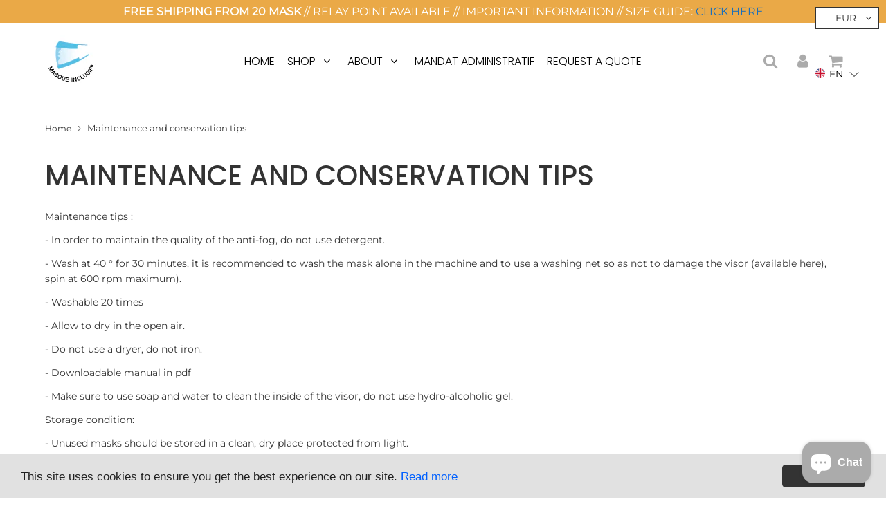

--- FILE ---
content_type: text/css
request_url: https://masqueinclusif.com/cdn/shop/t/16/assets/surcharge.css?v=63488008434785312761639050342
body_size: -364
content:
.cont-add-btns .shopify-payment-button__more-options{display:none!important}#AddToCartForm .btn,#addToCart,#AddToCart--product-template,.product__add-to-cart-button,.product-form__cart-submit,#addToCart-product-template,.action_button add_to_cart,.template-product .cont-content #addToCart,.template-product #tab-1 #addToCartBis,.template-product #addToCartBis,.template-index .index-section--featured-product #addToCart,.template-index .index-section--featured-product #addToCartBis{color:#fff!important;background:#f0c14b!important;background:linear-gradient(#5bbfe5,#5bbfe5)!important;border-color:#FFFFFF #FFFFFF #FFFFFF!important;border-radius:4px!important}#AddToCartForm .btn:hover,#addToCart:hover,#AddToCart--product-template:hover,.product__add-to-cart-button:hover,.product-form__cart-submit:hover,#addToCart-product-template:hover,.action_button add_to_cart:hover,.template-product .cont-content #addToCart:hover,.template-product #tab-1 #addToCartBis:hover,.template-product #addToCartBis:hover,.template-index .index-section--featured-product #addToCart:hover,.template-index .index-section--featured-product #addToCartBis:hover{color:#3f3f3f!important;background:#fff!important;background:linear-gradient(#fff,#fff)!important;border-color:#5BBFE5 #5BBFE5 #5BBFE5!important;border-radius:4px!important;opacity:.9}.shopify-payment-button__button{color:#3f3f3f!important;background:#ffd145!important;background:linear-gradient(#ffd145,#ffd145)!important;border-color:#FFFFFF #FFFFFF #FFFFFF!important;border-radius:4px!important}.shopify-payment-button__button:hover{color:#3f3f3f!important;background:#fff!important;background:linear-gradient(#fff,#fff)!important;border-color:#FFD145 #FFD145 #FFD145!important;border-radius:4px!important;opacity:.9}.cart-row button[type=submit]{color:#fff!important;background:#34ba2a!important;background:linear-gradient(#54c638,#2b9611)!important;border-color:#FFFFFF #FFFFFF #FFFFFF!important;border-radius:4px!important}.cart-row button[type=submit]:hover{color:#54c638!important;background:#f0c14b!important;background:linear-gradient(#fff,#dbffd2)!important;border-color:#54C638 #54C638 #54C638!important;border-radius:4px!important;opacity:.9}
/*# sourceMappingURL=/cdn/shop/t/16/assets/surcharge.css.map?v=63488008434785312761639050342 */


--- FILE ---
content_type: text/javascript; charset=utf-8
request_url: https://masqueinclusif.com/en/cart/update.js
body_size: 341
content:
{"token":"hWN7wSEbplZRuLHCxZbYcDwo?key=ee7a78c39b5e43cb85331f1e6568e177","note":null,"attributes":{"language":"en"},"original_total_price":0,"total_price":0,"total_discount":0,"total_weight":0.0,"item_count":0,"items":[],"requires_shipping":false,"currency":"EUR","items_subtotal_price":0,"cart_level_discount_applications":[],"discount_codes":[],"items_changelog":{"added":[]}}